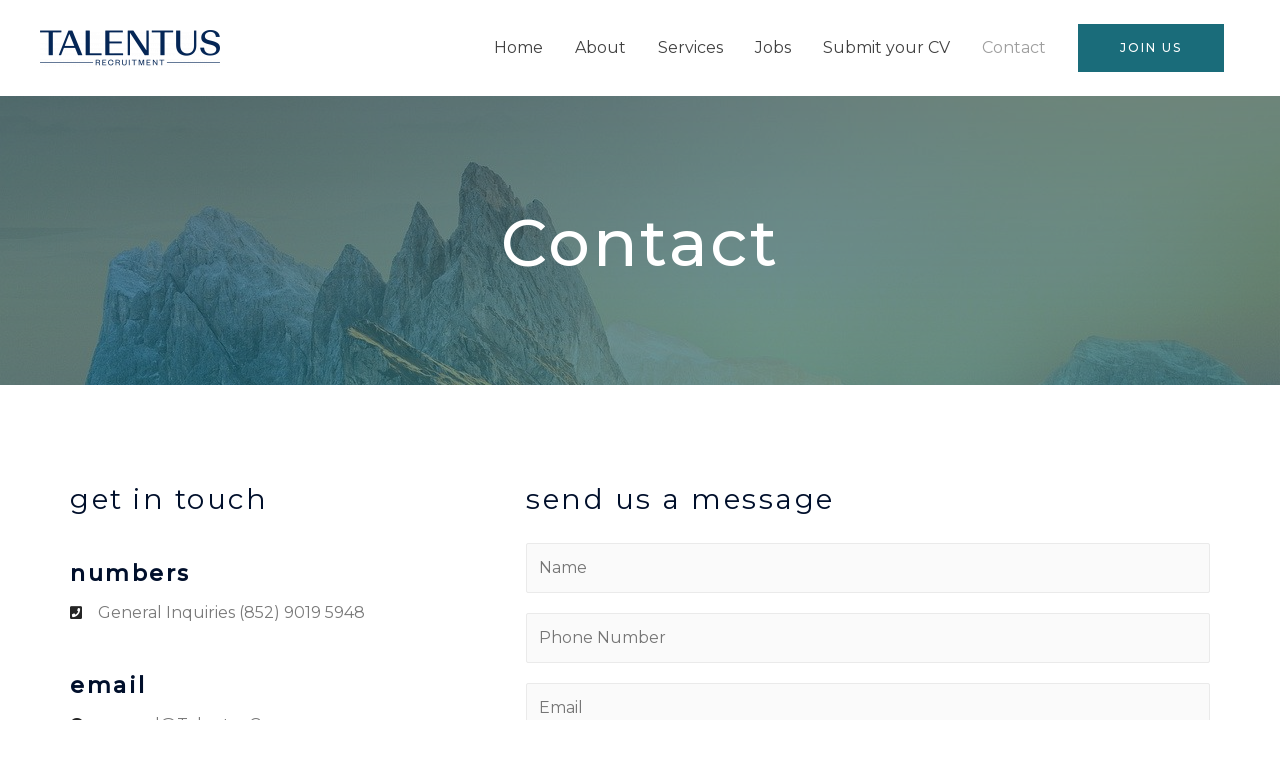

--- FILE ---
content_type: text/css
request_url: https://www.talentusgroup.com/wp-content/uploads/elementor/css/post-33.css?ver=1748856584
body_size: 9618
content:
.elementor-33 .elementor-element.elementor-element-ede6f42:not(.elementor-motion-effects-element-type-background), .elementor-33 .elementor-element.elementor-element-ede6f42 > .elementor-motion-effects-container > .elementor-motion-effects-layer{background-color:#494949;background-image:url("http://talentusgroup.com/wp-content/uploads/2020/04/landscape-mountains-sky-4843193.jpg");background-position:bottom center;background-size:cover;}.elementor-33 .elementor-element.elementor-element-ede6f42 > .elementor-background-overlay{background-color:transparent;background-image:linear-gradient(180deg, #153243 0%, #1A6C7A 100%);opacity:0.6;transition:background 0.3s, border-radius 0.3s, opacity 0.3s;}.elementor-33 .elementor-element.elementor-element-ede6f42{transition:background 0.3s, border 0.3s, border-radius 0.3s, box-shadow 0.3s;padding:200px 0px 100px 0px;}.elementor-33 .elementor-element.elementor-element-32a6ad1b{text-align:center;}.elementor-33 .elementor-element.elementor-element-32a6ad1b .elementor-heading-title{color:#FFFFFF;letter-spacing:2.5px;}.elementor-33 .elementor-element.elementor-element-29b02a85 > .elementor-container > .elementor-row > .elementor-column > .elementor-column-wrap > .elementor-widget-wrap{align-content:flex-start;align-items:flex-start;}.elementor-33 .elementor-element.elementor-element-29b02a85{margin-top:0px;margin-bottom:0px;padding:100px 0px 100px 0px;}.elementor-33 .elementor-element.elementor-element-30c96c92 > .elementor-column-wrap > .elementor-widget-wrap > .elementor-widget:not(.elementor-widget__width-auto):not(.elementor-widget__width-initial):not(:last-child):not(.elementor-absolute){margin-bottom:0px;}.elementor-33 .elementor-element.elementor-element-797852d1 > .elementor-widget-container{margin:50px 0px 0px 0px;}.elementor-33 .elementor-element.elementor-element-742fde44 .elementor-icon-list-items:not(.elementor-inline-items) .elementor-icon-list-item:not(:last-child){padding-bottom:calc(6px/2);}.elementor-33 .elementor-element.elementor-element-742fde44 .elementor-icon-list-items:not(.elementor-inline-items) .elementor-icon-list-item:not(:first-child){margin-top:calc(6px/2);}.elementor-33 .elementor-element.elementor-element-742fde44 .elementor-icon-list-items.elementor-inline-items .elementor-icon-list-item{margin-right:calc(6px/2);margin-left:calc(6px/2);}.elementor-33 .elementor-element.elementor-element-742fde44 .elementor-icon-list-items.elementor-inline-items{margin-right:calc(-6px/2);margin-left:calc(-6px/2);}body.rtl .elementor-33 .elementor-element.elementor-element-742fde44 .elementor-icon-list-items.elementor-inline-items .elementor-icon-list-item:after{left:calc(-6px/2);}body:not(.rtl) .elementor-33 .elementor-element.elementor-element-742fde44 .elementor-icon-list-items.elementor-inline-items .elementor-icon-list-item:after{right:calc(-6px/2);}.elementor-33 .elementor-element.elementor-element-742fde44 .elementor-icon-list-icon i{color:#252525;}.elementor-33 .elementor-element.elementor-element-742fde44 .elementor-icon-list-icon svg{fill:#252525;}.elementor-33 .elementor-element.elementor-element-742fde44 .elementor-icon-list-item:hover .elementor-icon-list-icon i{color:#1A6C7A;}.elementor-33 .elementor-element.elementor-element-742fde44 .elementor-icon-list-item:hover .elementor-icon-list-icon svg{fill:#1A6C7A;}.elementor-33 .elementor-element.elementor-element-742fde44{--e-icon-list-icon-size:14px;}.elementor-33 .elementor-element.elementor-element-742fde44 .elementor-icon-list-text{color:#7A7A7A;padding-left:10px;}.elementor-33 .elementor-element.elementor-element-742fde44 .elementor-icon-list-item:hover .elementor-icon-list-text{color:#1A6C7A;}.elementor-33 .elementor-element.elementor-element-742fde44 > .elementor-widget-container{margin:15px 0px 0px 0px;}.elementor-33 .elementor-element.elementor-element-ff1c11b > .elementor-widget-container{margin:50px 0px 0px 0px;}.elementor-33 .elementor-element.elementor-element-4e3eee7 .elementor-icon-list-items:not(.elementor-inline-items) .elementor-icon-list-item:not(:last-child){padding-bottom:calc(7px/2);}.elementor-33 .elementor-element.elementor-element-4e3eee7 .elementor-icon-list-items:not(.elementor-inline-items) .elementor-icon-list-item:not(:first-child){margin-top:calc(7px/2);}.elementor-33 .elementor-element.elementor-element-4e3eee7 .elementor-icon-list-items.elementor-inline-items .elementor-icon-list-item{margin-right:calc(7px/2);margin-left:calc(7px/2);}.elementor-33 .elementor-element.elementor-element-4e3eee7 .elementor-icon-list-items.elementor-inline-items{margin-right:calc(-7px/2);margin-left:calc(-7px/2);}body.rtl .elementor-33 .elementor-element.elementor-element-4e3eee7 .elementor-icon-list-items.elementor-inline-items .elementor-icon-list-item:after{left:calc(-7px/2);}body:not(.rtl) .elementor-33 .elementor-element.elementor-element-4e3eee7 .elementor-icon-list-items.elementor-inline-items .elementor-icon-list-item:after{right:calc(-7px/2);}.elementor-33 .elementor-element.elementor-element-4e3eee7 .elementor-icon-list-icon i{color:#252525;}.elementor-33 .elementor-element.elementor-element-4e3eee7 .elementor-icon-list-icon svg{fill:#252525;}.elementor-33 .elementor-element.elementor-element-4e3eee7 .elementor-icon-list-item:hover .elementor-icon-list-icon i{color:#1A6C7A;}.elementor-33 .elementor-element.elementor-element-4e3eee7 .elementor-icon-list-item:hover .elementor-icon-list-icon svg{fill:#1A6C7A;}.elementor-33 .elementor-element.elementor-element-4e3eee7{--e-icon-list-icon-size:14px;}.elementor-33 .elementor-element.elementor-element-4e3eee7 .elementor-icon-list-text{color:#7A7A7A;padding-left:10px;}.elementor-33 .elementor-element.elementor-element-4e3eee7 .elementor-icon-list-item:hover .elementor-icon-list-text{color:#1A6C7A;}.elementor-33 .elementor-element.elementor-element-4e3eee7 > .elementor-widget-container{margin:15px 0px 0px 0px;}.elementor-33 .elementor-element.elementor-element-14e22082 > .elementor-widget-container{margin:50px 0px 0px 0px;}.elementor-33 .elementor-element.elementor-element-43f62fc .elementor-icon-list-items:not(.elementor-inline-items) .elementor-icon-list-item:not(:last-child){padding-bottom:calc(7px/2);}.elementor-33 .elementor-element.elementor-element-43f62fc .elementor-icon-list-items:not(.elementor-inline-items) .elementor-icon-list-item:not(:first-child){margin-top:calc(7px/2);}.elementor-33 .elementor-element.elementor-element-43f62fc .elementor-icon-list-items.elementor-inline-items .elementor-icon-list-item{margin-right:calc(7px/2);margin-left:calc(7px/2);}.elementor-33 .elementor-element.elementor-element-43f62fc .elementor-icon-list-items.elementor-inline-items{margin-right:calc(-7px/2);margin-left:calc(-7px/2);}body.rtl .elementor-33 .elementor-element.elementor-element-43f62fc .elementor-icon-list-items.elementor-inline-items .elementor-icon-list-item:after{left:calc(-7px/2);}body:not(.rtl) .elementor-33 .elementor-element.elementor-element-43f62fc .elementor-icon-list-items.elementor-inline-items .elementor-icon-list-item:after{right:calc(-7px/2);}.elementor-33 .elementor-element.elementor-element-43f62fc .elementor-icon-list-text{color:#7A7A7A;padding-left:0px;}.elementor-33 .elementor-element.elementor-element-43f62fc > .elementor-widget-container{margin:15px 0px 0px 0px;}.elementor-33 .elementor-element.elementor-element-f174397 > .elementor-element-populated{padding:0px 0px 0px 0px;}.elementor-33 .elementor-element.elementor-element-6af7d36 > .elementor-widget-container{margin:0px 0px -25px 0px;}body.elementor-page-33:not(.elementor-motion-effects-element-type-background), body.elementor-page-33 > .elementor-motion-effects-container > .elementor-motion-effects-layer{background-color:#ffffff;}@media(max-width:1024px){.elementor-33 .elementor-element.elementor-element-ede6f42{padding:140px 80px 80px 80px;}.elementor-33 .elementor-element.elementor-element-32a6ad1b .elementor-heading-title{font-size:40px;}.elementor-33 .elementor-element.elementor-element-29b02a85{padding:50px 50px 50px 50px;}.elementor-33 .elementor-element.elementor-element-30c96c92 > .elementor-element-populated{margin:0px 20px 0px 0px;}}@media(max-width:767px){.elementor-33 .elementor-element.elementor-element-32a6ad1b .elementor-heading-title{font-size:30px;}.elementor-33 .elementor-element.elementor-element-29b02a85{padding:50px 30px 50px 30px;}.elementor-33 .elementor-element.elementor-element-30c96c92 > .elementor-element-populated{margin:0px 0px 0px 0px;padding:0px 0px 0px 0px;}.elementor-33 .elementor-element.elementor-element-797852d1 > .elementor-widget-container{margin:30px 0px 0px 0px;}.elementor-33 .elementor-element.elementor-element-ff1c11b > .elementor-widget-container{margin:30px 0px 0px 0px;}.elementor-33 .elementor-element.elementor-element-14e22082 > .elementor-widget-container{margin:30px 0px 0px 0px;}.elementor-33 .elementor-element.elementor-element-f174397 > .elementor-element-populated{margin:50px 0px 0px 0px;}}@media(min-width:768px){.elementor-33 .elementor-element.elementor-element-30c96c92{width:40%;}.elementor-33 .elementor-element.elementor-element-f174397{width:59.983%;}}@media(max-width:1024px) and (min-width:768px){.elementor-33 .elementor-element.elementor-element-30c96c92{width:45%;}.elementor-33 .elementor-element.elementor-element-f174397{width:55%;}}@media(min-width:1025px){.elementor-33 .elementor-element.elementor-element-ede6f42:not(.elementor-motion-effects-element-type-background), .elementor-33 .elementor-element.elementor-element-ede6f42 > .elementor-motion-effects-container > .elementor-motion-effects-layer{background-attachment:fixed;}}

--- FILE ---
content_type: text/css
request_url: https://www.talentusgroup.com/wp-content/uploads/elementor/css/post-213.css?ver=1718265317
body_size: 9499
content:
.elementor-213 .elementor-element.elementor-element-db88dca{padding:50px 0px 50px 0px;}.elementor-213 .elementor-element.elementor-element-ab4b406 .hfe-retina-image-container, .elementor-213 .elementor-element.elementor-element-ab4b406 .hfe-caption-width{text-align:left;}.elementor-213 .elementor-element.elementor-element-ab4b406 .hfe-retina-image img{width:180px;}.elementor-213 .elementor-element.elementor-element-ab4b406 .hfe-retina-image .wp-caption .widget-image-caption{width:180px;display:inline-block;}.elementor-213 .elementor-element.elementor-element-ab4b406 .hfe-retina-image-container .hfe-retina-img{border-style:none;}.elementor-213 .elementor-element.elementor-element-a6c231e .elementor-heading-title{color:#1A6C7A;text-transform:capitalize;line-height:1.5em;letter-spacing:1px;}.elementor-213 .elementor-element.elementor-element-a6c231e > .elementor-widget-container{margin:20px 0px 0px 0px;}.elementor-213 .elementor-element.elementor-element-55a34bc{--grid-template-columns:repeat(0, auto);--icon-size:15px;--grid-column-gap:15px;--grid-row-gap:0px;}.elementor-213 .elementor-element.elementor-element-55a34bc .elementor-widget-container{text-align:left;}.elementor-213 .elementor-element.elementor-element-55a34bc .elementor-social-icon{background-color:rgba(26, 108, 122, 0.14);--icon-padding:0.75em;}.elementor-213 .elementor-element.elementor-element-55a34bc .elementor-social-icon i{color:#1A6C7A;}.elementor-213 .elementor-element.elementor-element-55a34bc .elementor-social-icon svg{fill:#1A6C7A;}.elementor-213 .elementor-element.elementor-element-55a34bc .elementor-social-icon:hover{background-color:#1A6C7A;}.elementor-213 .elementor-element.elementor-element-55a34bc .elementor-social-icon:hover i{color:#FFFFFF;}.elementor-213 .elementor-element.elementor-element-55a34bc .elementor-social-icon:hover svg{fill:#FFFFFF;}.elementor-213 .elementor-element.elementor-element-55a34bc > .elementor-widget-container{margin:0px 0px -12px 0px;}.elementor-213 .elementor-element.elementor-element-50ba359 .elementor-heading-title{font-weight:bold;}.elementor-213 .elementor-element.elementor-element-d59020a .elementor-icon-list-items:not(.elementor-inline-items) .elementor-icon-list-item:not(:last-child){padding-bottom:calc(5px/2);}.elementor-213 .elementor-element.elementor-element-d59020a .elementor-icon-list-items:not(.elementor-inline-items) .elementor-icon-list-item:not(:first-child){margin-top:calc(5px/2);}.elementor-213 .elementor-element.elementor-element-d59020a .elementor-icon-list-items.elementor-inline-items .elementor-icon-list-item{margin-right:calc(5px/2);margin-left:calc(5px/2);}.elementor-213 .elementor-element.elementor-element-d59020a .elementor-icon-list-items.elementor-inline-items{margin-right:calc(-5px/2);margin-left:calc(-5px/2);}body.rtl .elementor-213 .elementor-element.elementor-element-d59020a .elementor-icon-list-items.elementor-inline-items .elementor-icon-list-item:after{left:calc(-5px/2);}body:not(.rtl) .elementor-213 .elementor-element.elementor-element-d59020a .elementor-icon-list-items.elementor-inline-items .elementor-icon-list-item:after{right:calc(-5px/2);}.elementor-213 .elementor-element.elementor-element-d59020a .elementor-icon-list-icon i{color:#868686;}.elementor-213 .elementor-element.elementor-element-d59020a .elementor-icon-list-icon svg{fill:#868686;}.elementor-213 .elementor-element.elementor-element-d59020a{--e-icon-list-icon-size:0px;}.elementor-213 .elementor-element.elementor-element-d59020a .elementor-icon-list-text{padding-left:0px;}.elementor-213 .elementor-element.elementor-element-d59020a .elementor-icon-list-item > .elementor-icon-list-text, .elementor-213 .elementor-element.elementor-element-d59020a .elementor-icon-list-item > a{font-size:15px;line-height:1.5em;}.elementor-213 .elementor-element.elementor-element-1d6c724 .elementor-heading-title{font-weight:bold;}.elementor-213 .elementor-element.elementor-element-1fcef59 .elementor-icon-list-items:not(.elementor-inline-items) .elementor-icon-list-item:not(:last-child){padding-bottom:calc(5px/2);}.elementor-213 .elementor-element.elementor-element-1fcef59 .elementor-icon-list-items:not(.elementor-inline-items) .elementor-icon-list-item:not(:first-child){margin-top:calc(5px/2);}.elementor-213 .elementor-element.elementor-element-1fcef59 .elementor-icon-list-items.elementor-inline-items .elementor-icon-list-item{margin-right:calc(5px/2);margin-left:calc(5px/2);}.elementor-213 .elementor-element.elementor-element-1fcef59 .elementor-icon-list-items.elementor-inline-items{margin-right:calc(-5px/2);margin-left:calc(-5px/2);}body.rtl .elementor-213 .elementor-element.elementor-element-1fcef59 .elementor-icon-list-items.elementor-inline-items .elementor-icon-list-item:after{left:calc(-5px/2);}body:not(.rtl) .elementor-213 .elementor-element.elementor-element-1fcef59 .elementor-icon-list-items.elementor-inline-items .elementor-icon-list-item:after{right:calc(-5px/2);}.elementor-213 .elementor-element.elementor-element-1fcef59 .elementor-icon-list-icon i{color:#868686;}.elementor-213 .elementor-element.elementor-element-1fcef59 .elementor-icon-list-icon svg{fill:#868686;}.elementor-213 .elementor-element.elementor-element-1fcef59{--e-icon-list-icon-size:0px;}.elementor-213 .elementor-element.elementor-element-1fcef59 .elementor-icon-list-text{padding-left:0px;}.elementor-213 .elementor-element.elementor-element-1fcef59 .elementor-icon-list-item > .elementor-icon-list-text, .elementor-213 .elementor-element.elementor-element-1fcef59 .elementor-icon-list-item > a{font-size:15px;line-height:1.5em;}.elementor-213 .elementor-element.elementor-element-2fadcb5{border-style:solid;border-width:1px 0px 0px 0px;border-color:#DBE8EB;transition:background 0.3s, border 0.3s, border-radius 0.3s, box-shadow 0.3s;}.elementor-213 .elementor-element.elementor-element-2fadcb5 > .elementor-background-overlay{transition:background 0.3s, border-radius 0.3s, opacity 0.3s;}.elementor-213 .elementor-element.elementor-element-784472f > .elementor-element-populated{padding:20px 15px 20px 0px;}.elementor-213 .elementor-element.elementor-element-c45bcf5 .hfe-copyright-wrapper{text-align:left;}.elementor-213 .elementor-element.elementor-element-c45bcf5 .hfe-copyright-wrapper a, .elementor-213 .elementor-element.elementor-element-c45bcf5 .hfe-copyright-wrapper{color:#1A6C7A;}.elementor-213 .elementor-element.elementor-element-c45bcf5 .hfe-copyright-wrapper, .elementor-213 .elementor-element.elementor-element-c45bcf5 .hfe-copyright-wrapper a{font-size:14px;}body.elementor-page-213:not(.elementor-motion-effects-element-type-background), body.elementor-page-213 > .elementor-motion-effects-container > .elementor-motion-effects-layer{background-color:#ffffff;}@media(max-width:1024px) and (min-width:768px){.elementor-213 .elementor-element.elementor-element-ea9610d{width:40%;}.elementor-213 .elementor-element.elementor-element-1f57553{width:25%;}.elementor-213 .elementor-element.elementor-element-fff5133{width:25%;}.elementor-213 .elementor-element.elementor-element-784472f{width:100%;}}@media(max-width:1024px){.elementor-213 .elementor-element.elementor-element-db88dca{padding:50px 30px 50px 30px;}.elementor-213 .elementor-element.elementor-element-ab4b406 .hfe-retina-image img{width:150px;}.elementor-213 .elementor-element.elementor-element-ab4b406 .hfe-retina-image .wp-caption .widget-image-caption{width:150px;display:inline-block;}.elementor-213 .elementor-element.elementor-element-784472f > .elementor-element-populated{padding:18px 30px 18px 30px;}.elementor-213 .elementor-element.elementor-element-c45bcf5 .hfe-copyright-wrapper, .elementor-213 .elementor-element.elementor-element-c45bcf5 .hfe-copyright-wrapper a{font-size:14px;}}@media(max-width:767px){.elementor-213 .elementor-element.elementor-element-db88dca{padding:40px 20px 40px 20px;}.elementor-213 .elementor-element.elementor-element-ab4b406 .hfe-retina-image-container, .elementor-213 .elementor-element.elementor-element-ab4b406 .hfe-caption-width{text-align:center;}.elementor-213 .elementor-element.elementor-element-ab4b406 .hfe-retina-image img{width:60%;}.elementor-213 .elementor-element.elementor-element-ab4b406 .hfe-retina-image .wp-caption .widget-image-caption{width:60%;display:inline-block;}.elementor-213 .elementor-element.elementor-element-a6c231e{text-align:center;}.elementor-213 .elementor-element.elementor-element-55a34bc{--grid-template-columns:repeat(0, auto);}.elementor-213 .elementor-element.elementor-element-55a34bc .elementor-widget-container{text-align:center;}.elementor-213 .elementor-element.elementor-element-55a34bc > .elementor-widget-container{margin:10px 0px -15px -26px;padding:00px 0px 0px 0px;}.elementor-213 .elementor-element.elementor-element-1f57553 > .elementor-element-populated{margin:50px 0px 0px 0px;}.elementor-213 .elementor-element.elementor-element-50ba359{text-align:center;}.elementor-213 .elementor-element.elementor-element-fff5133 > .elementor-element-populated{margin:50px 0px 0px 0px;}.elementor-213 .elementor-element.elementor-element-1d6c724{text-align:center;}.elementor-213 .elementor-element.elementor-element-784472f > .elementor-element-populated{padding:20px 55px 20px 55px;}.elementor-213 .elementor-element.elementor-element-c45bcf5 .hfe-copyright-wrapper{text-align:center;}.elementor-213 .elementor-element.elementor-element-c45bcf5 .hfe-copyright-wrapper, .elementor-213 .elementor-element.elementor-element-c45bcf5 .hfe-copyright-wrapper a{font-size:13px;}}